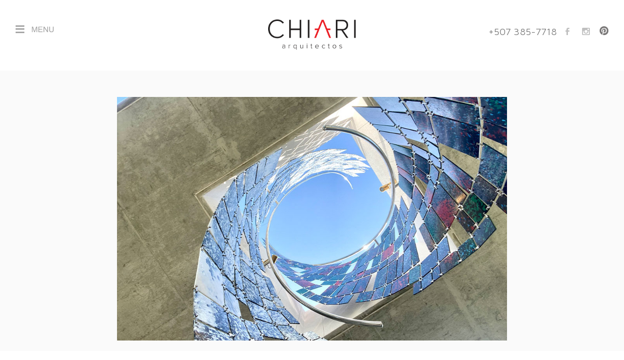

--- FILE ---
content_type: text/css
request_url: https://chiariarquitectos.com/wp-content/themes/ChiariArq-wp/chiariArq.css
body_size: 2255
content:
@charset "UTF-8";
/* Chiari Arquitectos - CSS - ©2015 4toestudio */

/*===== webFonts =====*/
@import url(https://fonts.googleapis.com/css?family=Maven+Pro:400,700);


/*===== Turning OFF mobile stuff =====*/
.topContact-Mob { display: none;}


/*===== Basic stuff =====*/
body { 
	font-family: 'Maven Pro', sans-serif;
	font-size: 14px;
	font-weight: 400;
	color: #808080;
	margin: 0; padding: 0;
	-moz-osx-font-smoothing:grayscale;}


div { margin: 0; padding: 0;}
img { max-width: 100%; height: auto; border: none;}


a {
	-webkit-transition: all 0.2s ease;
    -moz-transition: all 0.2s ease;
    -o-transition: all 0.2s ease;
    transition: all 0.2s ease;}

a:link, a:visited { color: #ec1c24; text-decoration: none;}
a:hover, a:active { color: #999; text-decoration: none;}


/*===== the Big Wrapper =====*/
.theBigWrapper { width: 95%; margin: 0 auto; overflow: hidden; position: relative;}

/*===== the Wrapper =====*/
.theWrapper { width: 85%; max-width: 1600px; margin: 0 auto; overflow: hidden; position: relative;}

/*===== the Small Wrapper =====*/
.theSmallWrapper { width: 80%; max-width: 960px; margin: 0 auto; overflow: hidden; position: relative;}


/*===== Headings =====*/
h1, h2, h3, h4, h5 { font-weight: 400 !important; color: #4d4d4d;}
h1 { font-size: 24px; text-transform: uppercase;}
h2 { font-size: 22px; text-transform: uppercase;}
h3 { font-size: 18px;}


/*===== Nav =====*/
nav {}
nav ul { list-style-type: none; margin: 0; padding: 0;}
nav li.current-menu-item a { background: #f0f1f1;}

.cbp-spmenu {
	background: #fff;
	position: fixed;
}

.cbp-spmenu h3 {
	color: #afdefa;
	font-size: 1.9em;
	padding: 20px;
	margin: 0;
	font-weight: 300;
	background: #0d77b6;
}

.cbp-spmenu a {
	display: block;
	color: #808080;
	font-size: 14px;
	font-weight: 300;
	text-transform: uppercase;
}

.cbp-spmenu a:hover {
	background: #b3b3b3;
	color: #fff;
}

.cbp-spmenu a:active {
	background: #b3b3b3;
	color: #fff;
}

/* Orientation-dependent styles for the content of the menu */

.cbp-spmenu-vertical {
	width: 240px;
	height: 100%;
	top: 0;
	z-index: 1000;
}

.cbp-spmenu-vertical a {
	border-bottom: 1px solid #ccc;
	padding: 1em;
}


/* Vertical menu that slides from the left or right */

.cbp-spmenu-left { left: -240px;}
.cbp-spmenu-right { right: -240px;}

.cbp-spmenu-left.cbp-spmenu-open { left: 0px;}
.cbp-spmenu-right.cbp-spmenu-open { right: 0px;}

/* Push classes applied to the body */

.cbp-spmenu-push {
	overflow-x: hidden;
	position: relative;
	left: 0;
}

.cbp-spmenu-push-toright { left: 240px; }
.cbp-spmenu-push-toleft { left: -240px;}

/* Transitions */

.cbp-spmenu,
.cbp-spmenu-push {
	-webkit-transition: all 0.3s ease;
	-moz-transition: all 0.3s ease;
	transition: all 0.3s ease;
}

/*===== siteBox =====*/
#siteBox { width: 100%; overflow: hidden;}


/*===== Header =====*/
#header { 
	width: 100%;
	padding: 40px 0;
	background: #fff;
	overflow: hidden;}
	
#header div { overflow: hidden;}
	
/*===== NavTrigger =====*/
#navTrigger { width: 30%; margin: 5px 0; float: left;}

.item {}
.item div { overflow:hidden; position:relative;}

.item div img {
	position: relative; top:0;left:0;
	-webkit-transition: all 0.2s ease;
  	-moz-transition: all 0.2s ease;
  	-ms-transition: all 0.2s ease;
  	-o-transition: all 0.2s ease;
  	transition: all 0.2s ease;}
	
.item div img.onhover { opacity: 0; position: absolute;}
.item div:hover img.onhover { opacity: 1;}


/*===== Logo =====*/
#logo { width: 40%; float: left; text-align: center;}
#logo img { max-width: 180px;}

/*===== SocialBox =====*/
#socialBox { width: 30%; float: right; text-align: right; font-size: 20px; color: #808080;}
#socialBox p { margin: 0;}
#socialBox img { padding: 0 0 0 0;}


/*===== silverBox =====*/
#silverBox { width: 100%; padding: 40px 0; background: #fafafa; overflow: hidden;}


/*===== HomeSlides =====*/
#homeSlides { width: 100%; max-width: 800px; margin: 0 auto;}


/*===== Footer =====*/
#footer { padding: 20px 0; font-size: 12px; color: #4d4d4d; text-align: center;}
#footer a:link, #footer a:visited { color: #4d4d4d;}
#footer a:hover, #footer a:active { color: #9a1c1f;}


/*============================== 
	Projects
===============================*/

/*===== ProjWrapper =====*/
.theProjWrapper { width: 85%; max-width: 1000px; margin: 0 auto; overflow: hidden; position: relative;}

/*===== topFacts =====*/
#topFacts { width: 100%; margin: 0 auto 15px auto; overflow: hidden;}

/*===== projTitle =====*/
#projTitle { width: 45%; margin: 0 5% 0 0; float: left;}
#projTitle h1 { margin: 0;}

/*===== topXtras =====*/
#topXtras { width: 50%; float: right; text-align: right; font-size: 14px;}
#topXtras ul { list-style-type: none; margin: 0; padding: 0;}


/*===== projSlides =====*/
#projSlides { width: 100%; overflow: hidden; position: relative;}
#projSlides img { vertical-align: top;}

.soliloquy-pager { }
.soliloquy-theme-classic .soliloquy-pager { position: relative !important; margin: 25px 0 0 0 !important;}
.soliloquy-pager-item { float: right !important;}



/*===== whiteBox =====*/
#whiteBox { 
	width: 100%;
	position: absolute;
	bottom: 39px;
	overflow: hidden;
	z-index: 9999 !important;
}

/*===== projDetails =====*/
#projDetails { 
	width: 100%;
	height: 0;
	padding: 0;
	background: #fff;
	background: rgba(255,255,255,0.75);
	color: #000;
	font-size: 14px;
	z-index: 700 !important;
	-webkit-transition: all 0.2s ease;
    -moz-transition: all 0.2s ease;
    -o-transition: all 0.2s ease;
    transition: all 0.2s ease;}
	
#projDetails.hidden { height: 0; padding: 0;}
#projDetails.shown { height: 140px; padding: 15px 0;}
	
	
/*===== silverBTN =====*/
.silverBTN { margin: 0;}

.silverBTN a {
	font-size: 16px;
	color: #fff;
	display: block;
	padding:  10px 2%;
	background: #4d4d4d url(images/arrow-Up.png) no-repeat center right;
	text-decoration: none;
	line-height: 1em;
	text-align: center;
	width: 15%;}
	
.silverBTN a:link, .silverBTN a:visited { color: #fff;}
.silverBTN a:hover, .silverBTN a:active { color: #fff; background: #333 url(images/arrow-Up.png) no-repeat center right;}

.silverBTN a.shown { background: #333 url(images/arrow-Down.png) no-repeat center right;}

/*===== closeX =====*/
#closeX { 
	max-width: 25px;
	text-align: right;
	position: absolute;
	bottom: 20px; right: 20px;
	opacity: 0;}
	
#closeX.hidden { opacity: 0;}
#closeX.shown { opacity: 100;}


/*============================== 
	Other Content
===============================*/

/*===== contentBox =====*/
#contentBox {}
#contentBox h1, #contentBox h2 { text-align: center;}

/*===== formBox =====*/
#formBox { width: 90%; max-width: 550px; margin: 35px auto;}

/*===== mapBox =====*/
#mapBox { width: 100%; margin: 0 auto;}



/*===============================================================
  Forms (stuff)
=================================================================*/
.ninja-forms-required-items { display: none;}

/*===== Contact =====*/
#ninja_forms_form_1 { max-width: 600px; margin: 0 auto;}
#ninja_forms_form_1 input, #ninja_forms_form_1 textarea, #ninja_forms_form_1 select { width: 99%; padding: 2%; border: solid 1px #ccc; background: #fff; -webkit-appearance: none;}

/*===== Form BTN =====*/
.formBTN-wrap { margin: 20px 0 10px 0 !important;}

input.formBTN { 
	background: #808080 !important;
	color: #fff;
	border: none;
	padding: 4% 10%;
	font-size: 110%;
	cursor: pointer;
	-webkit-appearance: none;
   	-moz-appearance:    none;
	-webkit-transition: all 0.2s ease;
    -moz-transition: all 0.2s ease;
    -o-transition: all 0.2s ease;
    transition: all 0.2s ease;}

input.formBTN:hover { background: #333 !important; color: #fff;}





/*===============================================================
  Forms (NJF 3)
=================================================================*/

.nf-form-fields-required { display: none;}

#nf-form-1-cont { max-width: 600px; margin: 0 auto;}
#nf-form-1-cont input, #nf-form-1-cont textarea, #nf-form-1-cont select { width: 99%; padding: 2%; border: solid 1px #ccc; background: #fff; -webkit-appearance: none;}


/*===== Form BTN =====*/
.formBTN-wrap { margin: 20px 0 10px 0 !important;}

input.formBTN { 
	background: #808080 !important;
	color: #fff;
	border: none;
	padding: 4% 10%;
	font-size: 110%;
	cursor: pointer;
	-webkit-appearance: none;
   	-moz-appearance:    none;
	-webkit-transition: all 0.2s ease;
    -moz-transition: all 0.2s ease;
    -o-transition: all 0.2s ease;
    transition: all 0.2s ease;}

input.formBTN:hover { background: #333 !important; color: #fff;}



/*===== Grids (tweaks) =====*/
#gridBox {}
#gridBox h1 { text-align: center;}
#grid-URB { max-width: 800px; margin: 0 auto;}


/*===== (RS) Custom stuff =====*/
.royalSlider,
.royalSlider .rsOverflow,
.royalSlider .rsSlide,
.royalSlider .rsVideoFrameHolder,
.royalSlider .rsThumbs {
    background: transparent !important;
}


/*===== Grids (Otros Proyectos) =====*/
#grid4others { width: 100%; max-width: 800px; margin: 25px auto;}
#grid4others h3 { text-align: center;}


/*===== Breadcrumbs =====*/
#breadBox {margin: 15px auto; font-size: 12px; color: #ec1c24;}
#breadBox a:link, #breadBox a:visited { color: #808080;}
#breadBox a:hover, #breadBox a:active { color: #ec1c24;}



/*===== Slider (special tweaks) =====*/
.soliloquy-theme-classic .soliloquy-pager-link {
    background: rgba(0, 0, 0, 0) url("images/slider-dots.png") no-repeat scroll 0 0 !important;
}

.soliloquy-theme-classic .soliloquy-pager-link:hover, .soliloquy-theme-classic .soliloquy-pager-link.active {
    background: rgba(0, 0, 0, 0) url("images/slider-dots.png") no-repeat scroll 0 -14px !important;
}



/*===== Team stuff =====*/
.theMember { 
	width: 100%;
	margin: 40px auto;
	padding: 20px 0;
	border-bottom: dotted thin #ccc;
	overflow: hidden;}

.teamPic { width: 20%; margin: 0 5% 0 0; float: left; overflow: hidden;}
.teamBio { width: 75%; float: left; overflow: hidden;}
.teamBio h3 { margin-top: 0;}


/*===== ghostBTN =====*/
.ghostBTN { margin: 30px 0;}

.ghostBTN a {
	font-size: 14px;
	color: #4d4d4d;
	display: block;
	padding:  5px 2%;
	border: solid 1px #4d4d4d;
	text-decoration: none;
	line-height: 1em;
	text-align: center;
	width: 20%;
	margin: 0 auto;}
	
.ghostBTN a:link, .ghostBTN a:visited { color: #4d4d4d;}
.ghostBTN a:hover, .ghostBTN a:active { color: #fff; background: #4d4d4d;}




/*===== (RS) Custom stuff =====*/
.royalSlider,
.royalSlider .rsOverflow,
.royalSlider .rsSlide,
.royalSlider .rsVideoFrameHolder,
.royalSlider .rsThumbs {
    background: transparent !important;
}


/*===== (RS) whiteBox tweaks =====*/
.page-id-258 #whiteBox,
.page-id-264 #whiteBox { bottom: 22px;}




/*===============================================================
  webTweaks (2019)
=================================================================*/

/*===== ProjectFacts =====*/
#projectFacts { 
	max-width: 700px;
	margin: 40px auto;
	color: #4d4d4d;
	font-size: 16px;
}


/*===== theFirm =====*/
#theFirm {}
#theFirm h1 { margin-top: 80px;}

--- FILE ---
content_type: text/css
request_url: https://chiariarquitectos.com/wp-content/themes/ChiariArq-wp/MQ-chiariArq.css
body_size: 405
content:
/************************************************************************************
Bigger screens
*************************************************************************************/

@media screen and (min-width: 1800px) {

/*===== ProjWrapper =====*/
.theProjWrapper { width: 85%; max-width: 1200px; margin: 0 auto; overflow: hidden; position: relative;}
	
}




/************************************************************************************
iPad (specific tunning)
*************************************************************************************/

@media only screen and (device-width: 768px) {
  /* For general iPad layouts */
}

@media only screen and (min-device-width: 481px) and (max-device-width: 1024px) and (orientation:portrait) {
  /* For portrait layouts only */
}

@media only screen and (min-device-width: 481px) and (max-device-width: 1024px) and (orientation:landscape) {
  /* For landscape layouts only */
  
  
}



/************************************************************************************
smaller than 960
*************************************************************************************/
@media screen and (max-width: 960px) {
  
	/*===== Turning OFF stuff =====*/
	
  	/*===== Turning ON stuff =====*/
	
	
	/*===== Font re-size =====*/

	
	/*===== Header stuff =====*/
	#navTrigger { width: 15%;}
	#logo { width: 30%}
	#socialBox { width: 50%;}
	
	
	/*===== Content stuff =====*/
	#whiteBox { position: relative; bottom: auto;}
	.silverBTN a { width: 25%;}
	#projDetails {}
	#projDetails .theSmallWrapper { width: 90%;}

	

	
	/*===== Content stuff =====*/

 
  
}


/************************************************************************************
smaller than 650
*************************************************************************************/
@media screen and (max-width: 650px) {

  	/*===== Turning OFF stuff =====*/
	#navTrigger, .topContact-Desk { display: none;}
  
  	/*===== Turning ON stuff =====*/
	.topContact-Mob { display: block; text-align: center;}
	
	
	/*===== Font re-size =====*/
	
	
	/*===== Header stuff =====*/
	#header { height: auto; padding: 15px 0;}
	#logo, #socialBox { width: 100%; float: none; clear: both; text-align: center;}
	#socialBox { margin: 25px auto 0 auto;}

	
	/*===== Home stuff =====*/
	
	
	/*===== Content stuff =====*/
	#projTitle, #topXtras { width: 100%; float: none; clear: both; text-align: center;}
	#whiteBox { margin: 25px 0;}
	.silverBTN a { width: 75%;}
	#projDetails.shown { height: auto;}
	
	
	
	
}

/************************************************************************************
smaller than 560
*************************************************************************************/
@media screen and (max-width: 480px) {

  /* disable webkit text size adjust (for iPhone) */
  html {
    -webkit-text-size-adjust: none;
  }

}